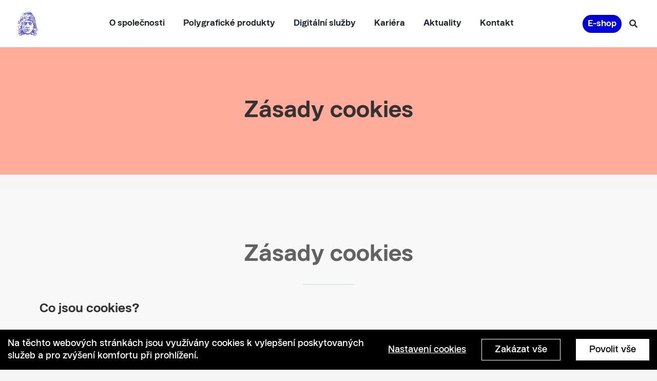

--- FILE ---
content_type: text/html; charset=utf-8
request_url: https://www.google.com/recaptcha/api2/anchor?ar=1&k=6LeHG0EaAAAAAGNTN6boh8s1CHx_s3e21VabqBz9&co=aHR0cHM6Ly9zdGMuY3o6NDQz&hl=en&v=PoyoqOPhxBO7pBk68S4YbpHZ&size=invisible&anchor-ms=20000&execute-ms=30000&cb=4xkfcdnatrlh
body_size: 48805
content:
<!DOCTYPE HTML><html dir="ltr" lang="en"><head><meta http-equiv="Content-Type" content="text/html; charset=UTF-8">
<meta http-equiv="X-UA-Compatible" content="IE=edge">
<title>reCAPTCHA</title>
<style type="text/css">
/* cyrillic-ext */
@font-face {
  font-family: 'Roboto';
  font-style: normal;
  font-weight: 400;
  font-stretch: 100%;
  src: url(//fonts.gstatic.com/s/roboto/v48/KFO7CnqEu92Fr1ME7kSn66aGLdTylUAMa3GUBHMdazTgWw.woff2) format('woff2');
  unicode-range: U+0460-052F, U+1C80-1C8A, U+20B4, U+2DE0-2DFF, U+A640-A69F, U+FE2E-FE2F;
}
/* cyrillic */
@font-face {
  font-family: 'Roboto';
  font-style: normal;
  font-weight: 400;
  font-stretch: 100%;
  src: url(//fonts.gstatic.com/s/roboto/v48/KFO7CnqEu92Fr1ME7kSn66aGLdTylUAMa3iUBHMdazTgWw.woff2) format('woff2');
  unicode-range: U+0301, U+0400-045F, U+0490-0491, U+04B0-04B1, U+2116;
}
/* greek-ext */
@font-face {
  font-family: 'Roboto';
  font-style: normal;
  font-weight: 400;
  font-stretch: 100%;
  src: url(//fonts.gstatic.com/s/roboto/v48/KFO7CnqEu92Fr1ME7kSn66aGLdTylUAMa3CUBHMdazTgWw.woff2) format('woff2');
  unicode-range: U+1F00-1FFF;
}
/* greek */
@font-face {
  font-family: 'Roboto';
  font-style: normal;
  font-weight: 400;
  font-stretch: 100%;
  src: url(//fonts.gstatic.com/s/roboto/v48/KFO7CnqEu92Fr1ME7kSn66aGLdTylUAMa3-UBHMdazTgWw.woff2) format('woff2');
  unicode-range: U+0370-0377, U+037A-037F, U+0384-038A, U+038C, U+038E-03A1, U+03A3-03FF;
}
/* math */
@font-face {
  font-family: 'Roboto';
  font-style: normal;
  font-weight: 400;
  font-stretch: 100%;
  src: url(//fonts.gstatic.com/s/roboto/v48/KFO7CnqEu92Fr1ME7kSn66aGLdTylUAMawCUBHMdazTgWw.woff2) format('woff2');
  unicode-range: U+0302-0303, U+0305, U+0307-0308, U+0310, U+0312, U+0315, U+031A, U+0326-0327, U+032C, U+032F-0330, U+0332-0333, U+0338, U+033A, U+0346, U+034D, U+0391-03A1, U+03A3-03A9, U+03B1-03C9, U+03D1, U+03D5-03D6, U+03F0-03F1, U+03F4-03F5, U+2016-2017, U+2034-2038, U+203C, U+2040, U+2043, U+2047, U+2050, U+2057, U+205F, U+2070-2071, U+2074-208E, U+2090-209C, U+20D0-20DC, U+20E1, U+20E5-20EF, U+2100-2112, U+2114-2115, U+2117-2121, U+2123-214F, U+2190, U+2192, U+2194-21AE, U+21B0-21E5, U+21F1-21F2, U+21F4-2211, U+2213-2214, U+2216-22FF, U+2308-230B, U+2310, U+2319, U+231C-2321, U+2336-237A, U+237C, U+2395, U+239B-23B7, U+23D0, U+23DC-23E1, U+2474-2475, U+25AF, U+25B3, U+25B7, U+25BD, U+25C1, U+25CA, U+25CC, U+25FB, U+266D-266F, U+27C0-27FF, U+2900-2AFF, U+2B0E-2B11, U+2B30-2B4C, U+2BFE, U+3030, U+FF5B, U+FF5D, U+1D400-1D7FF, U+1EE00-1EEFF;
}
/* symbols */
@font-face {
  font-family: 'Roboto';
  font-style: normal;
  font-weight: 400;
  font-stretch: 100%;
  src: url(//fonts.gstatic.com/s/roboto/v48/KFO7CnqEu92Fr1ME7kSn66aGLdTylUAMaxKUBHMdazTgWw.woff2) format('woff2');
  unicode-range: U+0001-000C, U+000E-001F, U+007F-009F, U+20DD-20E0, U+20E2-20E4, U+2150-218F, U+2190, U+2192, U+2194-2199, U+21AF, U+21E6-21F0, U+21F3, U+2218-2219, U+2299, U+22C4-22C6, U+2300-243F, U+2440-244A, U+2460-24FF, U+25A0-27BF, U+2800-28FF, U+2921-2922, U+2981, U+29BF, U+29EB, U+2B00-2BFF, U+4DC0-4DFF, U+FFF9-FFFB, U+10140-1018E, U+10190-1019C, U+101A0, U+101D0-101FD, U+102E0-102FB, U+10E60-10E7E, U+1D2C0-1D2D3, U+1D2E0-1D37F, U+1F000-1F0FF, U+1F100-1F1AD, U+1F1E6-1F1FF, U+1F30D-1F30F, U+1F315, U+1F31C, U+1F31E, U+1F320-1F32C, U+1F336, U+1F378, U+1F37D, U+1F382, U+1F393-1F39F, U+1F3A7-1F3A8, U+1F3AC-1F3AF, U+1F3C2, U+1F3C4-1F3C6, U+1F3CA-1F3CE, U+1F3D4-1F3E0, U+1F3ED, U+1F3F1-1F3F3, U+1F3F5-1F3F7, U+1F408, U+1F415, U+1F41F, U+1F426, U+1F43F, U+1F441-1F442, U+1F444, U+1F446-1F449, U+1F44C-1F44E, U+1F453, U+1F46A, U+1F47D, U+1F4A3, U+1F4B0, U+1F4B3, U+1F4B9, U+1F4BB, U+1F4BF, U+1F4C8-1F4CB, U+1F4D6, U+1F4DA, U+1F4DF, U+1F4E3-1F4E6, U+1F4EA-1F4ED, U+1F4F7, U+1F4F9-1F4FB, U+1F4FD-1F4FE, U+1F503, U+1F507-1F50B, U+1F50D, U+1F512-1F513, U+1F53E-1F54A, U+1F54F-1F5FA, U+1F610, U+1F650-1F67F, U+1F687, U+1F68D, U+1F691, U+1F694, U+1F698, U+1F6AD, U+1F6B2, U+1F6B9-1F6BA, U+1F6BC, U+1F6C6-1F6CF, U+1F6D3-1F6D7, U+1F6E0-1F6EA, U+1F6F0-1F6F3, U+1F6F7-1F6FC, U+1F700-1F7FF, U+1F800-1F80B, U+1F810-1F847, U+1F850-1F859, U+1F860-1F887, U+1F890-1F8AD, U+1F8B0-1F8BB, U+1F8C0-1F8C1, U+1F900-1F90B, U+1F93B, U+1F946, U+1F984, U+1F996, U+1F9E9, U+1FA00-1FA6F, U+1FA70-1FA7C, U+1FA80-1FA89, U+1FA8F-1FAC6, U+1FACE-1FADC, U+1FADF-1FAE9, U+1FAF0-1FAF8, U+1FB00-1FBFF;
}
/* vietnamese */
@font-face {
  font-family: 'Roboto';
  font-style: normal;
  font-weight: 400;
  font-stretch: 100%;
  src: url(//fonts.gstatic.com/s/roboto/v48/KFO7CnqEu92Fr1ME7kSn66aGLdTylUAMa3OUBHMdazTgWw.woff2) format('woff2');
  unicode-range: U+0102-0103, U+0110-0111, U+0128-0129, U+0168-0169, U+01A0-01A1, U+01AF-01B0, U+0300-0301, U+0303-0304, U+0308-0309, U+0323, U+0329, U+1EA0-1EF9, U+20AB;
}
/* latin-ext */
@font-face {
  font-family: 'Roboto';
  font-style: normal;
  font-weight: 400;
  font-stretch: 100%;
  src: url(//fonts.gstatic.com/s/roboto/v48/KFO7CnqEu92Fr1ME7kSn66aGLdTylUAMa3KUBHMdazTgWw.woff2) format('woff2');
  unicode-range: U+0100-02BA, U+02BD-02C5, U+02C7-02CC, U+02CE-02D7, U+02DD-02FF, U+0304, U+0308, U+0329, U+1D00-1DBF, U+1E00-1E9F, U+1EF2-1EFF, U+2020, U+20A0-20AB, U+20AD-20C0, U+2113, U+2C60-2C7F, U+A720-A7FF;
}
/* latin */
@font-face {
  font-family: 'Roboto';
  font-style: normal;
  font-weight: 400;
  font-stretch: 100%;
  src: url(//fonts.gstatic.com/s/roboto/v48/KFO7CnqEu92Fr1ME7kSn66aGLdTylUAMa3yUBHMdazQ.woff2) format('woff2');
  unicode-range: U+0000-00FF, U+0131, U+0152-0153, U+02BB-02BC, U+02C6, U+02DA, U+02DC, U+0304, U+0308, U+0329, U+2000-206F, U+20AC, U+2122, U+2191, U+2193, U+2212, U+2215, U+FEFF, U+FFFD;
}
/* cyrillic-ext */
@font-face {
  font-family: 'Roboto';
  font-style: normal;
  font-weight: 500;
  font-stretch: 100%;
  src: url(//fonts.gstatic.com/s/roboto/v48/KFO7CnqEu92Fr1ME7kSn66aGLdTylUAMa3GUBHMdazTgWw.woff2) format('woff2');
  unicode-range: U+0460-052F, U+1C80-1C8A, U+20B4, U+2DE0-2DFF, U+A640-A69F, U+FE2E-FE2F;
}
/* cyrillic */
@font-face {
  font-family: 'Roboto';
  font-style: normal;
  font-weight: 500;
  font-stretch: 100%;
  src: url(//fonts.gstatic.com/s/roboto/v48/KFO7CnqEu92Fr1ME7kSn66aGLdTylUAMa3iUBHMdazTgWw.woff2) format('woff2');
  unicode-range: U+0301, U+0400-045F, U+0490-0491, U+04B0-04B1, U+2116;
}
/* greek-ext */
@font-face {
  font-family: 'Roboto';
  font-style: normal;
  font-weight: 500;
  font-stretch: 100%;
  src: url(//fonts.gstatic.com/s/roboto/v48/KFO7CnqEu92Fr1ME7kSn66aGLdTylUAMa3CUBHMdazTgWw.woff2) format('woff2');
  unicode-range: U+1F00-1FFF;
}
/* greek */
@font-face {
  font-family: 'Roboto';
  font-style: normal;
  font-weight: 500;
  font-stretch: 100%;
  src: url(//fonts.gstatic.com/s/roboto/v48/KFO7CnqEu92Fr1ME7kSn66aGLdTylUAMa3-UBHMdazTgWw.woff2) format('woff2');
  unicode-range: U+0370-0377, U+037A-037F, U+0384-038A, U+038C, U+038E-03A1, U+03A3-03FF;
}
/* math */
@font-face {
  font-family: 'Roboto';
  font-style: normal;
  font-weight: 500;
  font-stretch: 100%;
  src: url(//fonts.gstatic.com/s/roboto/v48/KFO7CnqEu92Fr1ME7kSn66aGLdTylUAMawCUBHMdazTgWw.woff2) format('woff2');
  unicode-range: U+0302-0303, U+0305, U+0307-0308, U+0310, U+0312, U+0315, U+031A, U+0326-0327, U+032C, U+032F-0330, U+0332-0333, U+0338, U+033A, U+0346, U+034D, U+0391-03A1, U+03A3-03A9, U+03B1-03C9, U+03D1, U+03D5-03D6, U+03F0-03F1, U+03F4-03F5, U+2016-2017, U+2034-2038, U+203C, U+2040, U+2043, U+2047, U+2050, U+2057, U+205F, U+2070-2071, U+2074-208E, U+2090-209C, U+20D0-20DC, U+20E1, U+20E5-20EF, U+2100-2112, U+2114-2115, U+2117-2121, U+2123-214F, U+2190, U+2192, U+2194-21AE, U+21B0-21E5, U+21F1-21F2, U+21F4-2211, U+2213-2214, U+2216-22FF, U+2308-230B, U+2310, U+2319, U+231C-2321, U+2336-237A, U+237C, U+2395, U+239B-23B7, U+23D0, U+23DC-23E1, U+2474-2475, U+25AF, U+25B3, U+25B7, U+25BD, U+25C1, U+25CA, U+25CC, U+25FB, U+266D-266F, U+27C0-27FF, U+2900-2AFF, U+2B0E-2B11, U+2B30-2B4C, U+2BFE, U+3030, U+FF5B, U+FF5D, U+1D400-1D7FF, U+1EE00-1EEFF;
}
/* symbols */
@font-face {
  font-family: 'Roboto';
  font-style: normal;
  font-weight: 500;
  font-stretch: 100%;
  src: url(//fonts.gstatic.com/s/roboto/v48/KFO7CnqEu92Fr1ME7kSn66aGLdTylUAMaxKUBHMdazTgWw.woff2) format('woff2');
  unicode-range: U+0001-000C, U+000E-001F, U+007F-009F, U+20DD-20E0, U+20E2-20E4, U+2150-218F, U+2190, U+2192, U+2194-2199, U+21AF, U+21E6-21F0, U+21F3, U+2218-2219, U+2299, U+22C4-22C6, U+2300-243F, U+2440-244A, U+2460-24FF, U+25A0-27BF, U+2800-28FF, U+2921-2922, U+2981, U+29BF, U+29EB, U+2B00-2BFF, U+4DC0-4DFF, U+FFF9-FFFB, U+10140-1018E, U+10190-1019C, U+101A0, U+101D0-101FD, U+102E0-102FB, U+10E60-10E7E, U+1D2C0-1D2D3, U+1D2E0-1D37F, U+1F000-1F0FF, U+1F100-1F1AD, U+1F1E6-1F1FF, U+1F30D-1F30F, U+1F315, U+1F31C, U+1F31E, U+1F320-1F32C, U+1F336, U+1F378, U+1F37D, U+1F382, U+1F393-1F39F, U+1F3A7-1F3A8, U+1F3AC-1F3AF, U+1F3C2, U+1F3C4-1F3C6, U+1F3CA-1F3CE, U+1F3D4-1F3E0, U+1F3ED, U+1F3F1-1F3F3, U+1F3F5-1F3F7, U+1F408, U+1F415, U+1F41F, U+1F426, U+1F43F, U+1F441-1F442, U+1F444, U+1F446-1F449, U+1F44C-1F44E, U+1F453, U+1F46A, U+1F47D, U+1F4A3, U+1F4B0, U+1F4B3, U+1F4B9, U+1F4BB, U+1F4BF, U+1F4C8-1F4CB, U+1F4D6, U+1F4DA, U+1F4DF, U+1F4E3-1F4E6, U+1F4EA-1F4ED, U+1F4F7, U+1F4F9-1F4FB, U+1F4FD-1F4FE, U+1F503, U+1F507-1F50B, U+1F50D, U+1F512-1F513, U+1F53E-1F54A, U+1F54F-1F5FA, U+1F610, U+1F650-1F67F, U+1F687, U+1F68D, U+1F691, U+1F694, U+1F698, U+1F6AD, U+1F6B2, U+1F6B9-1F6BA, U+1F6BC, U+1F6C6-1F6CF, U+1F6D3-1F6D7, U+1F6E0-1F6EA, U+1F6F0-1F6F3, U+1F6F7-1F6FC, U+1F700-1F7FF, U+1F800-1F80B, U+1F810-1F847, U+1F850-1F859, U+1F860-1F887, U+1F890-1F8AD, U+1F8B0-1F8BB, U+1F8C0-1F8C1, U+1F900-1F90B, U+1F93B, U+1F946, U+1F984, U+1F996, U+1F9E9, U+1FA00-1FA6F, U+1FA70-1FA7C, U+1FA80-1FA89, U+1FA8F-1FAC6, U+1FACE-1FADC, U+1FADF-1FAE9, U+1FAF0-1FAF8, U+1FB00-1FBFF;
}
/* vietnamese */
@font-face {
  font-family: 'Roboto';
  font-style: normal;
  font-weight: 500;
  font-stretch: 100%;
  src: url(//fonts.gstatic.com/s/roboto/v48/KFO7CnqEu92Fr1ME7kSn66aGLdTylUAMa3OUBHMdazTgWw.woff2) format('woff2');
  unicode-range: U+0102-0103, U+0110-0111, U+0128-0129, U+0168-0169, U+01A0-01A1, U+01AF-01B0, U+0300-0301, U+0303-0304, U+0308-0309, U+0323, U+0329, U+1EA0-1EF9, U+20AB;
}
/* latin-ext */
@font-face {
  font-family: 'Roboto';
  font-style: normal;
  font-weight: 500;
  font-stretch: 100%;
  src: url(//fonts.gstatic.com/s/roboto/v48/KFO7CnqEu92Fr1ME7kSn66aGLdTylUAMa3KUBHMdazTgWw.woff2) format('woff2');
  unicode-range: U+0100-02BA, U+02BD-02C5, U+02C7-02CC, U+02CE-02D7, U+02DD-02FF, U+0304, U+0308, U+0329, U+1D00-1DBF, U+1E00-1E9F, U+1EF2-1EFF, U+2020, U+20A0-20AB, U+20AD-20C0, U+2113, U+2C60-2C7F, U+A720-A7FF;
}
/* latin */
@font-face {
  font-family: 'Roboto';
  font-style: normal;
  font-weight: 500;
  font-stretch: 100%;
  src: url(//fonts.gstatic.com/s/roboto/v48/KFO7CnqEu92Fr1ME7kSn66aGLdTylUAMa3yUBHMdazQ.woff2) format('woff2');
  unicode-range: U+0000-00FF, U+0131, U+0152-0153, U+02BB-02BC, U+02C6, U+02DA, U+02DC, U+0304, U+0308, U+0329, U+2000-206F, U+20AC, U+2122, U+2191, U+2193, U+2212, U+2215, U+FEFF, U+FFFD;
}
/* cyrillic-ext */
@font-face {
  font-family: 'Roboto';
  font-style: normal;
  font-weight: 900;
  font-stretch: 100%;
  src: url(//fonts.gstatic.com/s/roboto/v48/KFO7CnqEu92Fr1ME7kSn66aGLdTylUAMa3GUBHMdazTgWw.woff2) format('woff2');
  unicode-range: U+0460-052F, U+1C80-1C8A, U+20B4, U+2DE0-2DFF, U+A640-A69F, U+FE2E-FE2F;
}
/* cyrillic */
@font-face {
  font-family: 'Roboto';
  font-style: normal;
  font-weight: 900;
  font-stretch: 100%;
  src: url(//fonts.gstatic.com/s/roboto/v48/KFO7CnqEu92Fr1ME7kSn66aGLdTylUAMa3iUBHMdazTgWw.woff2) format('woff2');
  unicode-range: U+0301, U+0400-045F, U+0490-0491, U+04B0-04B1, U+2116;
}
/* greek-ext */
@font-face {
  font-family: 'Roboto';
  font-style: normal;
  font-weight: 900;
  font-stretch: 100%;
  src: url(//fonts.gstatic.com/s/roboto/v48/KFO7CnqEu92Fr1ME7kSn66aGLdTylUAMa3CUBHMdazTgWw.woff2) format('woff2');
  unicode-range: U+1F00-1FFF;
}
/* greek */
@font-face {
  font-family: 'Roboto';
  font-style: normal;
  font-weight: 900;
  font-stretch: 100%;
  src: url(//fonts.gstatic.com/s/roboto/v48/KFO7CnqEu92Fr1ME7kSn66aGLdTylUAMa3-UBHMdazTgWw.woff2) format('woff2');
  unicode-range: U+0370-0377, U+037A-037F, U+0384-038A, U+038C, U+038E-03A1, U+03A3-03FF;
}
/* math */
@font-face {
  font-family: 'Roboto';
  font-style: normal;
  font-weight: 900;
  font-stretch: 100%;
  src: url(//fonts.gstatic.com/s/roboto/v48/KFO7CnqEu92Fr1ME7kSn66aGLdTylUAMawCUBHMdazTgWw.woff2) format('woff2');
  unicode-range: U+0302-0303, U+0305, U+0307-0308, U+0310, U+0312, U+0315, U+031A, U+0326-0327, U+032C, U+032F-0330, U+0332-0333, U+0338, U+033A, U+0346, U+034D, U+0391-03A1, U+03A3-03A9, U+03B1-03C9, U+03D1, U+03D5-03D6, U+03F0-03F1, U+03F4-03F5, U+2016-2017, U+2034-2038, U+203C, U+2040, U+2043, U+2047, U+2050, U+2057, U+205F, U+2070-2071, U+2074-208E, U+2090-209C, U+20D0-20DC, U+20E1, U+20E5-20EF, U+2100-2112, U+2114-2115, U+2117-2121, U+2123-214F, U+2190, U+2192, U+2194-21AE, U+21B0-21E5, U+21F1-21F2, U+21F4-2211, U+2213-2214, U+2216-22FF, U+2308-230B, U+2310, U+2319, U+231C-2321, U+2336-237A, U+237C, U+2395, U+239B-23B7, U+23D0, U+23DC-23E1, U+2474-2475, U+25AF, U+25B3, U+25B7, U+25BD, U+25C1, U+25CA, U+25CC, U+25FB, U+266D-266F, U+27C0-27FF, U+2900-2AFF, U+2B0E-2B11, U+2B30-2B4C, U+2BFE, U+3030, U+FF5B, U+FF5D, U+1D400-1D7FF, U+1EE00-1EEFF;
}
/* symbols */
@font-face {
  font-family: 'Roboto';
  font-style: normal;
  font-weight: 900;
  font-stretch: 100%;
  src: url(//fonts.gstatic.com/s/roboto/v48/KFO7CnqEu92Fr1ME7kSn66aGLdTylUAMaxKUBHMdazTgWw.woff2) format('woff2');
  unicode-range: U+0001-000C, U+000E-001F, U+007F-009F, U+20DD-20E0, U+20E2-20E4, U+2150-218F, U+2190, U+2192, U+2194-2199, U+21AF, U+21E6-21F0, U+21F3, U+2218-2219, U+2299, U+22C4-22C6, U+2300-243F, U+2440-244A, U+2460-24FF, U+25A0-27BF, U+2800-28FF, U+2921-2922, U+2981, U+29BF, U+29EB, U+2B00-2BFF, U+4DC0-4DFF, U+FFF9-FFFB, U+10140-1018E, U+10190-1019C, U+101A0, U+101D0-101FD, U+102E0-102FB, U+10E60-10E7E, U+1D2C0-1D2D3, U+1D2E0-1D37F, U+1F000-1F0FF, U+1F100-1F1AD, U+1F1E6-1F1FF, U+1F30D-1F30F, U+1F315, U+1F31C, U+1F31E, U+1F320-1F32C, U+1F336, U+1F378, U+1F37D, U+1F382, U+1F393-1F39F, U+1F3A7-1F3A8, U+1F3AC-1F3AF, U+1F3C2, U+1F3C4-1F3C6, U+1F3CA-1F3CE, U+1F3D4-1F3E0, U+1F3ED, U+1F3F1-1F3F3, U+1F3F5-1F3F7, U+1F408, U+1F415, U+1F41F, U+1F426, U+1F43F, U+1F441-1F442, U+1F444, U+1F446-1F449, U+1F44C-1F44E, U+1F453, U+1F46A, U+1F47D, U+1F4A3, U+1F4B0, U+1F4B3, U+1F4B9, U+1F4BB, U+1F4BF, U+1F4C8-1F4CB, U+1F4D6, U+1F4DA, U+1F4DF, U+1F4E3-1F4E6, U+1F4EA-1F4ED, U+1F4F7, U+1F4F9-1F4FB, U+1F4FD-1F4FE, U+1F503, U+1F507-1F50B, U+1F50D, U+1F512-1F513, U+1F53E-1F54A, U+1F54F-1F5FA, U+1F610, U+1F650-1F67F, U+1F687, U+1F68D, U+1F691, U+1F694, U+1F698, U+1F6AD, U+1F6B2, U+1F6B9-1F6BA, U+1F6BC, U+1F6C6-1F6CF, U+1F6D3-1F6D7, U+1F6E0-1F6EA, U+1F6F0-1F6F3, U+1F6F7-1F6FC, U+1F700-1F7FF, U+1F800-1F80B, U+1F810-1F847, U+1F850-1F859, U+1F860-1F887, U+1F890-1F8AD, U+1F8B0-1F8BB, U+1F8C0-1F8C1, U+1F900-1F90B, U+1F93B, U+1F946, U+1F984, U+1F996, U+1F9E9, U+1FA00-1FA6F, U+1FA70-1FA7C, U+1FA80-1FA89, U+1FA8F-1FAC6, U+1FACE-1FADC, U+1FADF-1FAE9, U+1FAF0-1FAF8, U+1FB00-1FBFF;
}
/* vietnamese */
@font-face {
  font-family: 'Roboto';
  font-style: normal;
  font-weight: 900;
  font-stretch: 100%;
  src: url(//fonts.gstatic.com/s/roboto/v48/KFO7CnqEu92Fr1ME7kSn66aGLdTylUAMa3OUBHMdazTgWw.woff2) format('woff2');
  unicode-range: U+0102-0103, U+0110-0111, U+0128-0129, U+0168-0169, U+01A0-01A1, U+01AF-01B0, U+0300-0301, U+0303-0304, U+0308-0309, U+0323, U+0329, U+1EA0-1EF9, U+20AB;
}
/* latin-ext */
@font-face {
  font-family: 'Roboto';
  font-style: normal;
  font-weight: 900;
  font-stretch: 100%;
  src: url(//fonts.gstatic.com/s/roboto/v48/KFO7CnqEu92Fr1ME7kSn66aGLdTylUAMa3KUBHMdazTgWw.woff2) format('woff2');
  unicode-range: U+0100-02BA, U+02BD-02C5, U+02C7-02CC, U+02CE-02D7, U+02DD-02FF, U+0304, U+0308, U+0329, U+1D00-1DBF, U+1E00-1E9F, U+1EF2-1EFF, U+2020, U+20A0-20AB, U+20AD-20C0, U+2113, U+2C60-2C7F, U+A720-A7FF;
}
/* latin */
@font-face {
  font-family: 'Roboto';
  font-style: normal;
  font-weight: 900;
  font-stretch: 100%;
  src: url(//fonts.gstatic.com/s/roboto/v48/KFO7CnqEu92Fr1ME7kSn66aGLdTylUAMa3yUBHMdazQ.woff2) format('woff2');
  unicode-range: U+0000-00FF, U+0131, U+0152-0153, U+02BB-02BC, U+02C6, U+02DA, U+02DC, U+0304, U+0308, U+0329, U+2000-206F, U+20AC, U+2122, U+2191, U+2193, U+2212, U+2215, U+FEFF, U+FFFD;
}

</style>
<link rel="stylesheet" type="text/css" href="https://www.gstatic.com/recaptcha/releases/PoyoqOPhxBO7pBk68S4YbpHZ/styles__ltr.css">
<script nonce="nPFY7rKz5akqlJqqaDwwwA" type="text/javascript">window['__recaptcha_api'] = 'https://www.google.com/recaptcha/api2/';</script>
<script type="text/javascript" src="https://www.gstatic.com/recaptcha/releases/PoyoqOPhxBO7pBk68S4YbpHZ/recaptcha__en.js" nonce="nPFY7rKz5akqlJqqaDwwwA">
      
    </script></head>
<body><div id="rc-anchor-alert" class="rc-anchor-alert"></div>
<input type="hidden" id="recaptcha-token" value="[base64]">
<script type="text/javascript" nonce="nPFY7rKz5akqlJqqaDwwwA">
      recaptcha.anchor.Main.init("[\x22ainput\x22,[\x22bgdata\x22,\x22\x22,\[base64]/[base64]/[base64]/bmV3IHJbeF0oY1swXSk6RT09Mj9uZXcgclt4XShjWzBdLGNbMV0pOkU9PTM/bmV3IHJbeF0oY1swXSxjWzFdLGNbMl0pOkU9PTQ/[base64]/[base64]/[base64]/[base64]/[base64]/[base64]/[base64]/[base64]\x22,\[base64]\\u003d\x22,\x22w71OwpvDnsOdwrgpGmvDuh4awrsOL8O2Zk1vXcKPwo9KTcOTwq/DosOAD3TCosKvw7LCggbDhcKpw4fDh8K4woskwqpybWxUw6LCqAtbfMKxw6PCicK/YsOMw4rDgMKnwqNWQFhPDsKrGMKIwp0TFsOYIMOHLcOmw5HDumHCrGzDqcKZwp7ChsKOwoB8fMO4wrfDg0cMPA3CmygBw7spwoUuwrzCkl7ClcOzw53Dsl9vwrrCqcOGMz/Cm8Ouw6hEwrrCmx9ow5tZwpIfw7pew6vDnsO4dcO4wrw6wqVZBcK6IsOISCXCt2jDnsO+TcKMbsK/wrZ5w61hKcOPw6cpwrZCw4w7OMKOw6/CtsOzc0sNw4UQwrzDjsOTPcOLw7HCqcKkwodIwoLDoMKmw6LDpcOICAYWwoFvw6gnBg5Mw4VSOsOdMMOhwppywrVuwq3CvsKywos8JMKpwoXCrsKbMkTDrcK9fjFQw5ByIF/CncOTIcOhwqLDhsKOw7rDphsow5vCs8KGwqgLw6jChwLCm8OIwqvCusKDwqczCyXCsEhiasOubcKgaMKCHcOkXsO7w6NQEAXDiMKWbMOWVDt3A8Kvw7YLw63CksKKwqcww6nDo8O7w7/DpWdsQwdKVDx1Oy7Dl8Oqw6DCrcO8TgZEAD3CnsKGKk1Dw75ZfUhYw7QdaS9YH8K9w7/CoisJaMOmV8OLY8K2w69Lw7PDrS5Qw5vDpsOcYcKWFcKIM8O/[base64]/[base64]/[base64]/CvcOGJMOtw5VrwpYOaMOvwp7Dt8KmaSfCpzd1w4jDiSnDkn0uwrRUw5vCv08uZwQmw5HDlUVRwpLDqcKOw4ICwrIbw5DCk8KTRDQxNwjDm39ZAMKADcOUVnnCrcOXQ1JVw7PDvcOtw5zCtEHDt8K/UlA2wod5wozColbDmcOUw7HCpsKRwpzDpsKZwp9iccKkRnRxwoMdaWVZw6YMwobCkMOsw5VBIsKaUsKAJ8K2HXXCu3/[base64]/DgVbDiMK0N8ORw5TCuwEFwprCiG/[base64]/CuXPDg8KOZ8KXw7R/cBo8wpY+d3c9ccOSW0krwrrDlgJIwppWY8KsGiwoIsOtw7XDoMORwrrDuMO/UMO0woEAbsK7w5/DlMO8wrzDp2s3CCLCv08Jwo/[base64]/Dh0NKecOhw7QpacKRwooJT1TDoMOsMEBaAsKew47Dii/CriU7E2hpw6jDpsOLbcOiwpNxwpF6wrMLw7VIccK5w7PDk8OOcTrDoMOpwq/CosOLCl7CiMKzwqnCkXTDrEjCvsKhaUMNfsK7w7NFw5rDslXDv8O6LcKjDBbCvHTCncKxYsOdNBUEw6YfL8OYwpAGVsOkBz8Ew5vCk8OXw6Vswqs4N2/DjEhmworDqMKVw6rDksOewrN1MhbCmMKpDXgqwpPDrsKSWhMaCcKbwonDhD7ClcKbAGsawoTCmcKnJsOycH7CgcKZw4fDusKjw6fDg0Jgw7VSUAsXw6tvTUcYNlHDqMOTBU3Cr2HChWTDk8OZWxTCkMKsMWvCvzXCkCJoMsKJw7LCs2rDiHgHM3jDq0/Dq8KKwpo5JBFVScKUUcKZwofClcOHPAfDgxvDgcOkKMOfwo/DosODf3XCiyDDgAJRwpTCq8O1RsOjfS19dm7Cp8KrG8OfKsKfAnfCocKnK8KKQ3XDmTnDp8OrQcK/wpN5wqfChcORw6bDgjcMM1HDj2spwp/Cn8KMRMKJwoLDjTzCm8KMw6nDhsOjFhnChMOIDhofw7kOW2fCrcKQwr7Dm8O7LgBdw756worDmht1wp5sfBzDljtjw7jCh1fCgy7DncKQbAfDksO0wqDDqMK/w6J2byAvw4kvCMO8S8OwAVzClMKHwqzDrMOKDsOKwoMLKMOowqDDvMKYw5ptCcKKeMOdcUfCocOFwp0zwpZRwqfDj1/CmMOgw57CpgTDlcKqwo/DnMK9H8OjaXZ6w7/DhzYddMKCwr/[base64]/DiMOXaMKnw4NmbiPCmsOfVsKkZcOndsOuwrrCuCrCjsK7w6LCok9iAE0ewqMUQhHCgMKFJHYvOUZew4x7w6jCisK4Bm7Cg8OSME/DqsOUw6PCo17CpsKUYsKZfMKUwpZVwrIHw7rDmAbDrVnChcKLw6NleGNZZ8KIwqbDvGzCjsKJRiLConAswr/Do8KawrJAw6HCmMOCwqLDiQvDs0ojFUfCtxo/[base64]/DmDvDscKBw43DmBJZwoxLIcOfw6rCs2/CgcOzRMOCw6zDiQUHcFDDr8O8wq3CmWkINFzDkcK1YcKyw51qwofDgsKDXFLDjULDnAHCg8KUwoPDoEBLVsOXPsOAXcKEwpJ6wp/CgA3DicOZwoh5HcOwS8K7QcKrfsKXw6Jnw4F6wol1X8OpwprDhcKYw45twqrDosOZw7xQwolCwrYpw5PCmnljw6gnw47DtsK8wrDCvAvCi0vClw/DkwbDtcOLwoXCiMKUwpVHK3A7DW9YTHbCnlvDiMOcw5bDn8KfasKGw6ppFz/CqXswRQvDmUwMasO/LMKzBw3CjXbDmw/Cg27DnQLDvcOzBWBvwq/DpcOdIkXCjcKOe8KMwq5/[base64]/DuGLChMKGKsO0PsO8w7/DqsKHLsK3w6Bhw4DDrgLCkcKjVy8hIDkfwpg6GwIRw5EVwrNiJsKBFMKcwqRlFWTCsDzDi3vCqcODw4p0ejBGwo3DoMKmN8O7ecKhwoPCgcKDc1VNMw3CvHTDlcOlQMObW8KOB1XDqMKHUMOtcMKlOMOgwqfDrz/[base64]/JQbCqFPDrcKiHHzCq0clwqPCqcKmw67DoiHDrW8Qwp7CrsOywqI+w6TCpMOWV8O/I8Kgw6/CusOBNRI/DULChsKPFMOvwoQvEMKIP2XDlMOUKsKOLR7DqW3CvsOfwqPCq2rDlcOzFsKnw4DDvgwtDWzCrHEEw4zDq8K9XsKdacKxMMOtw4LDvX/DlMKDwqXCnMOuDzY9wpXCmsO1wqvCiT8DR8O2w6nCkzx3wpnDjMKkw43DpsOJwqjDnMOPMMO9wonCqkXCum/DgDBdw4hPwqrCo1w1wqfDrsOQw57CrRRlJRlCE8ONVcKyYcOcacKzCAxNwqgzw6Mhw4I+cArDlToeEcK3FsKcw5UKwonDuMOwZ1fDp24iw4A7wpfCulYWwq1rwq49FGLDjVZTDWp2wovDt8OvCMKrGnfDqMOXwrM6w5/DlsO4csKFwr5hwqU1B2JPwoNVKA/Cum7CgXjDgFzCumbDlhVhwqfCrj/DrsKCw7DCrADDsMOcbB8uwqRtw7Z7wonDiMOLRydEwp81wqB9ccKXB8OOXMOvfXFrSMKxCjTDlsOnTsKqcDxywp/DnsKsw5bDvcKlF0gMw54UABjDr2TDvMOVD8KXw7TDpi7DucOjwrZgw7M9wrNOwqZuw5PCj1p9w4FMNht0woHDr8KZw7zCpsKBw4DDs8Kcw5IzV2guYcKqw64LQFBoEBBfORjDsMKIwpcTJMK/w4QVT8KmRg7CuQLDscKnwpHDvF4Lw4vDrBJQNMOJw43DlXEbAMOnWC7DqcKfw5XDiMK9ccO9fMOdwr/[base64]/DqMObwrB9YMKKw4tFw43DpcOQw79gWMO0QQ7DhcOLwosYdMKfw6/CtMKAcsKewrxWw517w41CwqTDq8Kqw6IBw6rChHjDnlwWw4vDqkXCv0hhWHDDpVTDo8Ovw7vChl/CqcKrw77ChV7Dr8OmZMOEw4rCkcOsfyZuwpPDocO6X0fCnGJ1w7nDolYIwrFSEnbDtyg5w5w4LSzDsjnDuV3Chn9yGHRPPcONw6oBJ8KHQnHCusOTwpjCssO+SMOhOsK3wpPCmXnDocOebDdew4/Dgn3DqMKJLcKNHMOUw7/Ct8KiGcOFw7fCuMOCb8ONw5TCvsKTwonCjcOuYzBSw7rDjgrDncKUw4ped8KOw6ZYcsOWJsOTWgLCrcOrEsOQXsOuwpw+HMKPw53DvTB2wrQ1DzYzLMO4VnLCjAARFcOpGcOnwqzDgSfCnkzDmV4Hw5HCml8owqvCnjtvfDvDm8ORwqMGw7RlfRvCjnVLwr/CrGMjMEbDmcOhw5bDumxEd8KawoY7w4/CmMOCwqrDpcOTPMKgwrMZIsKrYsKHdMOmZ3oyworCkMKmK8KPQBlbB8OBGjfDqcO6w5AkUyrDjlnClw/[base64]/[base64]/w6rDlRtmw4MnXsOzw5sgw5/DhlvCvDImasO+w4Nuw6ZBRcK/[base64]/CllvCpsO/w7JZwrnCssKNJSnCv2d0fsOHI8KaWDvDrXoIPcOsNBPCs0zDoW4swqpfVU/[base64]/QcOrw7h1fcKaZMOCAGNfDEjCqsKhU8OfVH/ChsO0PgbCmzvChxZawrPCgTw3EcO+wovDpyMKJmhvw6zDi8KkOAA2a8KJCcKSw63DvCjCpcOfaMOuwo1nwpTDtcKEw53Con/Cg0/CoMOEwoDDsxXCo2bCqMK5w6ctw6h8wrZfVB10w4LDnsKyw4srwrDDj8KVecOqwo0SC8Obw6cCJHDCvU0tw5xsw6oIwogWwpbCnMO3BF/CjU3DqFfCgSPDmMKJwqLCjsOVFMOKccKdfW58wptqw5TCkT7DhcOXAcKnw6FMw6fCm15FbWfDkh/Csnh3wrbDpGgJXijCo8KGTxJRw6FyScKBAnLCjiIlOcOrwoxhw7LDjcK1UD3Dr8OvwqpPBMOlUnDCokEFw5powod6NXpfw6vDgcO9w5EbI2t5CTjCisK/dcKqQcOzwrZWNT5cwrUew7PCo3Msw63Cs8KFK8OSL8KPMMKFSmjCmnAzB3LDuMKZwqxrBMORw4/Dq8K+ZU7ClyjDj8OyAcK4wqwywpHCsMO+wofDtcK5QMO0wrbCkW4HUMO/wp3Cv8OrKXfDtGo4O8OqHXd2w6DDhMOKQX7DvmsqFcOVw751PU8wJhrDisOnw7YEEMOLF1HCixbDpcKrw4t8wpwNwqXCvGTDhV5qwpzDr8K8w7lrU8OdDsOtOXLDtcKrZWtKwqJqKQkfck/DmMK9w7QMN3AFHMOzwpvCgWnDk8Knw6Nywop2wozCksORXWUYA8ONFxXCoyrDqsO6w65UFlHCrcKRa1/DpcKjw4Yvw7Z/wqtBAyPDuMKWJMK2eMK8f1BKwrrDtXN6LhDCl29hKMKrUxVxwofCr8K/BUzDvMKePsObw6LChsOGH8ORwoISwqvDmcKWA8OCwonCksK/[base64]/DncKLwqjDvW/CrsKjw7nDoTnDhMKtw7zCmShnw5d0w7Mkw5BQcmUTNsKjw4UWwpDDtsOIworDs8KGSQ7CrsOxO0wqZMOqR8KFZsOnw58FIcOVwow5P0LDnMOUwq/[base64]/[base64]/[base64]/w6B5WMOkwphEHG9FHSnDuHHDn2gwSsONw5Qnb8Oww5pzfX3CjTATwpXDgsOVLsKlC8OKCcO9wpvDmsKow7ltwoBVbMOyc1fDtEx2w5/CuTvDrisqw6UfWMOdw4hiw4PDn8K/wrwZYysPwqPChMO/blTCq8KhQcODw5QYw58YL8KUAcK/AMKxw6w0XsKwETjCjldcT1g+wofDlj8Qw7nDmsO6ZcOWQMOZwq/DrsOwKnPDjsODNHg3w7zCg8OmLMKYPHHDlMOMRC3Co8OAwpFgw44ywprDgsKDbVVcAsOdUkPCkVJ5AMK/EDHCo8KVwpJtayjConzChGTCqT7DszQyw7J3w5LCiXLCnlFyeMOEIDkFw6DDt8KSNFbDhQHCn8KMwqMawq03wqxaSCPCsgHCpMKSw4RFwp8aS3Qbw4QcJ8OLEsOqbcOGwqN0wp7DpSQmw5rDs8KJSBLCl8KDw6Aswo7Cr8K1FcOmdXXChQvDsxHCvU3Ctz/Do1pPwqxUwqHDl8O6w6sCwqQhI8OkFjtAw4PCl8O0w7PDkF1Fw6Y5w7nCtMOJw6ZJaFfClMK2TcO4w7EHw6rClcKLP8KdFFVIw40SDlEQwoDDkXTDvzzCrsKxw6h0BkjDq8KKC8Onwrs0F2/[base64]/DusKiw7UANsOLEnvDuMOUwqTCtMKtwqBEZApWCBMhwqPCv3kzw6gdOVrCuBrCmcKTbcKHw7zDjyh9fVnCrHXDp2/Dj8OrS8KCw7LCtgLCqwnDg8OOKHw/c8OFCsKSRl8RKDBQwqbCoEZSw7LClsKLwq8ww4LCvcKHw5pMDRE2KcOJw5fDpzs6EMOzdG8SLiUIw4hRCcKlwpfDmTNqAkNQL8OhwoIvwp0AwqPChcOXw5giEsOAKsO+RCjDi8OowoNiI8KdCxpPSMO2BAvDqw8/w6lZOcOcOcOSwoNPaBUvVMOQKBbDljlUQC7CmXfCmBRJUsOIw5XCscKZdhl3wqc7wrtSw41LHTITwqltwqzCkBrCncKnH1RrCMO2F2UYw5EJICJlKXssZy1YDMKpVsKVWcOILxfCsBXDr2pNwrEOUW4XwrHDrMKuw5DDkcKpJnXDtQEdw6t5w4dWYsKESn/Di1E1asOXBsKTwqvDgcKISEQRPcOAaEx/[base64]/Ch8Okf8O/w51sYMOyFsKlawBVwrnDnsKQKsKPM8KwdMOKX8OhPsK0HHQCBMKPwrstw7fCm8K+w45HI1nCgsKOw4vCth8JDR42wrjDgG8Pw6LCr1/DgcKswr0XZw/Cu8KkBVjDucOVdUzCixXCtV1tf8KJwpLDtsK1wqd4A8KDCsKUwr06w5rCgEhHScOzS8OpUB1sw4vDsVsXwpItJMODRMOKPGfDjGAXTsOEwpPCuhvCtcOrfMKJb3kfXnpvw74GIhzDgzgtwofDmD/ChX15SA/Dgi3CmcO0w6hiw7PDksKUE8KUbQ5MeMOHwo46aBvDu8KqZMK8wp/DnhFQPsOLw7J2TcOsw75IeHttwrF6w73DsxRkUsOuw6fDt8O6K8Oyw6pjwoZxwpB/w7Agcy0Sw5bCrcOwWzDCkBgbCMOSFcOtA8KDw7QPOgPDjcOSw7LClMKLw47CgBXCrR3DvAfDg0/[base64]/w6rDsXZeeD7DkSLDgGROw7rCmBUtTMOUOzbChGDCpCB2bjfDoMKWw5ZyWcKOCsO0wqFCwqY6wqs8MUZswqnDosK+wq7DkUIewpjCs2kyORFSOsONwofCgmXCsikYwq/DsjwvSgd4H8OoSi3CqMKQwoHDhMKGZFHDtghvDMOIw5soXHjCk8KLwpsTBE80b8O5w4TCgy7DhcOUw6QCcyTDhRh4w4MLwqJ6DMK0LE7DhwHDrsOrw65kw6J9CDrDj8KCX1jDscOaw7LCs8KKRyM+UcKkwoDClWgCeBUPwrE+XE/DglDDnz93aMK5w5gDw7HDu1HCtFfCqTPDiErCizDDgcKWf8KpSGQzw7UDIhZpwp1wwr0HLcKJbVIMPQAeAzsQwpPDiWnDnwzDjsO3w5cawogQw5rDv8KBw4dSSsOjwoDDvcOBGyTCnWPCv8KNwrsUwoAOw5gtKlLCq3J/wqMWfTfClMOzAMOaVmLDsEIwIsOywrMNbSUsO8OGw6DCtQ4dwrHCgMKpw7vDgcOTHSNETcOPwqzCtsO9bnzDkMO8w5LDhzHDusO6w6LCiMKtwq8WA2/[base64]/DscKEfVwkw6TCnR/ClCMqwqLDuMOWw6YTwrLDp8KjQ8OJIcODEcKFwrYvYXnCh2pGYyPCm8O8aEMHBMKcwqUbwqITdMOWw7phw7JUwrNtWsO7OMKhw45kdi5Gw75xwpnCu8OfS8O5Zz/CvMOXw4RHw6/CjsKYZ8O/wpDDo8OAwr59wq3ChcOEMnPDhlQtwpXDqcOPV1ZDQsKdJmDDscKEw7tFw6XDjsO4wpMWwr3Dn0BSw6x3wrU+wrMMbz/CjkXCkGPCiXDDhMOzQnfCnGxkYcKCVh3CgMOnw4sUIi5geURvPMOJwqPCtMO8NSvDlDAIJ1ISY2fCjiNbRTc+WVUBUMKNFUDDucO0KMKowrXDjMKpTWs/FwjCpcOuQMKOw5HDgELDukzDm8OQw5DCnSF2O8KZwqXClTbCmm3Cv8K0wpvDhsKbYElxDnPDskQOQTFDD8O6wrHCrXBqakl2dAvCpsK6YsOCTsO4YcKMD8OswodAGy3DrcOcHx7DkcKqw4UqF8OBw4oywp/Ckm4AwpzCt0oSOMO/LcOKdMOPbGHCn0fDvDsCwqfDvznCtF81I2HDjcKuK8OkdCzDhEVVLMOfwrNSNQvCnSZXwoRuw5PDnsOxwr13UzzClC/[base64]/T3/DjcKTw67DsjfCvsK1UMOqZMOSLX9KPjomwosUw7FJw6jDtzjCkwFsJMOrbirDj34RR8OCw77CnktGwobDlBJrVhXChHfDuWlWw6xFS8OAUXYvw4EmCEpPwrjCsU/[base64]/CcKZLQLCqXVeBMOTwrkfLcOwwq4XHcK0w5JhwpBIC8ONwq7Dp8KzZjg1w7zDvsKhGmrDvFvCu8OIBDrDmytPIm4uw6DCkkfDmBfDuTMWUlHDvADCkUxQOjUtw7bDscOsYF/Dj09UFQk2dcO+wp7Dqml6w7sHwqQuw5MLwpvCqsKFEgfDksK5wr8ywpjDiW8bw6UVOEoJCWLDv2TCmnwbw6ZtdsKlBgcEw4bCrsOLwqfDuzgdJsOVw65BYns0wrrCkMK3wrLDosOuw6HCjsOzw7XCv8KHFENwwq7Cmxd7JgbCpsO/XcO7w7vCisOUw51kw7LCpsKKwo3CicK8AETCv3R3w4HCnyDCt0TDm8Oyw6QfRcKWd8KCK1HCklMRw4/CjMObwrBhw73DmcK7wrbDi2UaAcOPwrrCscKWw516WMOnRHTCtcOnIQzDvsKQfMKCQHFGdkVZw7geUUtgbMOeOcKBwqLCrcKLwoYmQcKJbMKlEiQPdMKCw4/CqUjDkVzCtlbCnnpgNMKhVMOzwodzw70lwrlrBSvCt8KYeS/DocKCesKGw61pw6V+OcKuw4HCqMOtwo3DjVDDgMKEw5bCk8KHcmDDq3k2dMOvw43Di8Ktwr5UBx8gABfCsWNOwp7CkF4Pw6vCrMOjw5rCtMOFwovDsRLDrcOew5jDhmvDsXDDk8KMKCJywqcnaU/CusKkw6LDqlfDmHXDgsO7Mihywrwaw74ZWj4hWlgGXxlzBcKpGcOXLMKHwqXCtwjCg8OcwqICVjtbHXHCr3U8w5PCpcOAw6rCmFQgwq/DkHclw5LCpDMpwqAeR8KswpNfBsKtw50ySQQtw6XDtTcoC0Q/dMKOw6RGEFQtP8K/[base64]/[base64]/CpsOwwr/Cn8KIXE1bwr3CkcKQXQjDlcOHw6Elw6fCosK4w61UVmPChsKIIyPCjcKiwpVeXThQw7dIEcO1w7zCp8OIDXAxwpITWsKhwqJ/LXdawrxFbFTCqMKBWA/DvksLb8ObwpjCg8ORw6bDnsObw41xwo7Dj8KQw5Zmw5DDpMOxwqLCi8O1RDQjw57CqMOdw6TDnGY7YQEqw7/DgsOWBl/[base64]/DoVbCj8OTw7nCoFfDhsOqdw3DmC9NwrlCw4ZVwp7CnMK8wrgMBsKpHxnDmBvCuBHClDDDll0rw63DvMKkHy4+w4MGSsOzwqMwccO7GG1xbsKtJsOXAsKtwq7CuEPDt3QeMcOcAzrCnMKfwqDDgWNDwo5DC8KlNcKFw5nCmTtTw4/DpSxLw6/CtMOjwp/DoMO+wqjCiHXDizJdw4rDjgnCk8KdKF5Bw5fDr8KTGXjCssKfw6oZFULDkVjCvcO7wobChQxlwofDrhvCqMONw6EPwoA1w5rDvDcoNsKLw7fDsWYPM8Ova8K1ATLDuMKiGC7CjMOAw7QxwopTGDHCvsOxwqU7YsOJwpsMT8OlSsOoEMOILStdw5RGwpBHw5vDgT/DnQ7ChMOtwr7Cg8KbEMKnw4HCuCfDl8Ole8OdXxI+FQ5HPMK1wpLDnzJcwqbDm1HCohPCkjYrwrjDtcOCw6JvNHMkw4DCi0bDr8KOJUluw6hFasKiw4kqwqBRw5LDj2fDomdww78Fwpc9w4rCmMOIwoHCjcKiw6gjO8Kmw6/CgDzDqsOIVBnCmVbCrMOvMTHClsK7RmPCmcK3wrlzDwI2w7bDrioXacOyWcOwwqzCkxnCq8Ked8OtwrXDniV1LT/CgwnDjMKfwqt6woTChsO1wrHDoQrChcKxw6TCk0kvw7zCiyPDtcKlOxgrNxDDtcO4WDvDrsOSwqIuw4vCsx4Jw5dXw6fCkwzCj8Ojw6LCsMKVL8OLAsKxOcOcEMKQw7xZVcKsw6HDlXY6SsOGNsKFfcOMNMO9DDjCu8KewpEHXxTCrQzDkMKLw6/CiSQrwo19wobDmjTCqlR8worDh8K+w7TDukNYw7lvD8K+F8Onwq5eXsK4Y0cnw7/DnQXDiMKmwqI0IcKAATkmwqokwqUBJwzDpCE8woo7w4Znw5nCr2/CiExaw4nDpiwILH7Cq1tAwqzChmLDgkfDusKyTHAfwpfChQTClTnDmcKGw4/[base64]/CgC5sJcOEwoQ3wrDDr8KMw6oKwqAaM8KyfkLDqkR3AcKaN2MkwpvCqcOuYsOTE3cKw6ocQMKxMcKUw4Byw7/DrMO6DiVaw4cywqLCrCLCssOWUsO5MRfDscOXwq9ww7hBw4TCiznDgHwpw7pGJXvDtD4PEMOlwrfDv1RCwq3CkMOCRmMsw7LDrsOPw4vDvMOcTRxYwpo4wofCqg8wTgnDhiDCusOVwq7ChBlKE8OZBsOTwrbCl3TCrAPCkcKtJAlbw7NgSmbDhMOXTMK5w7HDqX/[base64]/CvsKIB8Kjw6oxXQoYRsOZG8Kdw7nCn8KPwqxjasKJbMOYw4Bpw7rDncK6OGnDjx0UwqNDLkJbw47DlhzCr8OvJX5ywoxEOg3Dn8K0woTCvsOxwqbCu8O8wqnDlQo0wrvCkVHCr8K3woU+ewrDgsOmwqPCocKpwpYewo/CrzwoSEHDhhjDuWMobFbDmgg5w5XCuzwCM8OlIUwWY8Oewr7Ds8ONwrPDtBwoHsOiVsKuIcOfwoA3dMK4XcK/w6DDthnCr8OCwo8FwoDCsxQ1MFbCscKKwr9aEEUhw7p5wqkuesKWw4bDg28Rw7geNyHDrsK8w5AXw5/[base64]/w6pKcxB1c8OIw60pM0UkYSIVwrFwR8Ofw754w44ww7vCkMKmw4JSIMOxE2fDvcOtwqDChsKrw5cYKcORZcKLw6TCrRxtJ8KFw7PDusOcwqgywoLDhwtJYsKHV1MILcOrw6k9O8O+esO8CgfCu158F8KJUjfDtMOIDjDChMKAw7zCnsKkD8OewrfDpW/[base64]/[base64]/CosKyRgMUZ2rCjl3DocKrwoFJfidzw6PDnBoCcnPCv2bDvSA2VB/CmMKnDMOwRDwUwq1vGcOpw4skFCFtV8O1wonCo8OMO1cNw5rCo8O0GlwGCsOjTMOULHjCs1Vxwr3Dk8Kiw4g3elHCkcK1PsKMRSbCpyDDgMKtZRFlEgPCjMKQwqoIwpwPJcKvWMOPwqrCvsOrY19VwpE2acKXCsOqwq7CgEYbbMKJw4cwATglV8Oqw6bDnDTDlcOQwr/[base64]/DsMOECcOTw4Rbw4LCrcKsw5vDmBFcLcKeTcO+JRTDv1rCqMO+woHDo8KkwqnDicOnCFVNwrV/ahxtSsOUWybCn8O9ecKFZMK+w5PCsETDhgAUwrh0w5dCwr/DsWxCEcOIwo/DilQbw7laHsOowprCj8OWw5N6CsKTOwZswoXDp8K8UcKvVMKmEMK3wo8fwrzDiGQIwppyEjgsw5LDk8OVw5vCh3R/YcOFw4rDkcKYZsOpO8OiXyA9wqYWw6jCrMK7wpXChcOMIMOewqVpwpxfS8KmwpLCrkdhf8KDO8Kzwq89VkzDow7Dl1PDkhPDtsOgw74nw7LDiMOyw6xMLzbCvRTDrBt0wosicXzCsEnCvsK+w4VPPlkiw6vDosO0w4/ClMKvTT8ew5tWwollL2J0OsKLfiDDn8OTwqHCkcKiwpTDh8ObwpfCoSvCi8OBFCLCgRMWBXl6wq/DlsOCG8KFB8KkEmHDoMKHw6gOXsKAO0RyS8KUd8K6CiLCqGzDmsOhw5HCnsO1fcO6w53Dq8Orw6/ChG4dw4pew6MQECovTT1cwp3DqSbCnHDCqhDDuhfDiULDsCfDncOzw5JFAVTCmWBBHMO2w4hCwozCqsK6wrQswrgMHcO5YsKEwrZ/WcKWw6HDo8Oqw55lwoYtwqgjwptKKcKrwp9LCATCikY/w6zDiRnCiMOfwrs0GnXCmDZNwrl+w6AINMOjM8Oqw6shw7Bow51sw5BkT0TDhCjCpRHCv1New6zCqsKxX8KEwo7DrcOOwpTCrcKlwrjDisOrwqPDn8OZTmdMMRVrwqDCnUltVMKMFsOYAMKlw48fwqDDqwF9wo8Ow55bwphQOmMFw4xRSFwIR8KoB8OLYU4Pwr/[base64]/WF0WGk5zwrMsw54mwqAJUA7CksKgX8OowotEwpPCrcOmw6vCsD8Xw77CqcKGDsKSwqPCm8K/M2/CnXLDpsKAwoTCrcKSb8OWQi7CscKuw53DvgLCncKsAC7CmsOIehg5w7Epw6PDokbDjELDu8Kfw4UYNnzDs2DDs8K5RcO/[base64]/wpjDhT7ClwExah0/w5bDqsOpPibCtsKIF2jCpcK7UyfDm1bDnH/DlQ/CvMKjwp0zw6XCllF4fnvDvsOBfMKvwpN/dEfCu8K1FDwFwookPxwVF0Vvw5jCvMOswqpmwofCnMOIGMOGA8KAOwfDjMO1DMO4F8Orw75SQi/Cs8O5MsOvDsKOwq5nFj9Ywo/DklhwScO4wqjCi8KOw49CwrbCmCw9XjZNKcO7KsK2w49MwrNXYsOvME9Iw5rCiU/DiiDDucKUw67Ch8KYw4I+w51YO8OSw6jCtMKdYEnCtgZIwo7DnxVTwqY3esOsCcOhCipQwrBVdMK5wrjCjsKgaMOPPMKlw7J1VVbDicODOsOaA8KiNn5xwpIdw616W8OHwqjDscO/[base64]/ClMKNw7nCoGvCgcKZw43CvSHDhcKxc8KZbDDDgDHDkmrCrsO2d2pjw4nCqsOtw7RtCyhiwozCqHHDmsKJJjLDocO7wrPCi8KKwp3DncK9wpsTw7jCu3/Cnn7CuBrDn8O9MC7Cl8O+HMKrccKjEwhswoHCi0fDgFAXw4LCpsKlwpNRKsO/[base64]/Ct8Oyw4nDqS3DhWRZw5R4URgjAHR0aMKTwo3DgwnCqCPDqMKFw5k6wq4swrVEZsO4Z8Oww6s8GGAAP1jDmG5GPMOqw50Aw6zCj8OKfMKrwqnCocOXwqXCtsO9A8KHwopSD8OcwqnCgsKzwrjDsMK6wqg+VsKxLcOSw6DDt8OMw45FwqvCg8O+Ygl/GyJpwrV5CUFOw70nw5tXdU/CmMOww7dKwqQCTDbCu8O2dSLCuwQ8wqjCjMKGcw/[base64]/wrF4wpwCwr/CsQXCoMOmG0HCg2DDqcODNB3CoMKWSgfCvMKoU1kRw4zDrUnCosOyEsK/[base64]/DpjZQIsOiw5rCiMKEDCx8MsKWw5xXwrbDkA3CvsOjYGEXw5gew6l/UcKuEQM0T8OgUMOtw5vCpgQuwpFcwr/DnUY8woU9w43DpMK2d8Kjw5jDhgk/w4plLBAPw4vDv8Oow4rCicKEWWfDt27DjcKPe14lPGXDksKDIsOBD01KPwgaDnrDtMOxCHlLIgh4w6LDiCjDpcKtw7Zow67Co2hnwqgcwqxBQmzDhcOlDcO4woPCgMKZM8OOesOsYA1CYiVlK29ywqDCkzXCoXY1ZVPDnMKtYlrCrMKMP3DClip/eMK1YyrDi8Krw73Ds2Q/ZcKMQ8OPwqAJwo/[base64]/w6xnwoPCmXA/wpjCpsKrw7rDi8K0FcKodgUgGjs2UQvCucOif2tID8KdWGfCtMK0w5LDr3cfw4fCr8O2SgEuwq4CGcKVeMKXYhvCgcKGwooyCH/Dq8OiH8Kbw6sQwr/DhTvCkD3Dil56wqItwpjDkMKvw48uHirDpsKZwrfCpU5Pw4PCuMKZIcKlwoXDhhbDv8K7wpjDqcKGw7/DvcOOwpbClAvDtMO2wrxLPRESwprCg8OywrHDpzEZZhHCmyYfSMKZMsK5w4/[base64]/Dr8O4w4TDmsKtXBxKCsObKAcCw55/AHRkRsOCYcORZCbDsCfClgFmwqnCnkXDjRvCv05Xw591TR8AS8KRUsKoEit9fTFFD8K4wpHDvTLCk8O5w4rDky3CssKawq5vI0bCnsOnAsOvTzUswoxfw5TCqsOfwrHDscK7w5NlD8OAw7F5KsO/e3k4WFTCsyjCkhDDk8OYwpTCt8KAw5LDlwkfIsORfizDtsKOwptQJnTDqUPDvhnDlsKUworDtsORw6xmKGvClCrCqWBhEMKfwo3DgwfCg1rCiE1rMMOuwpVqBxkUdcKUwrMKwqLCgMOQw5lqw6PCnHojw7/Cm0/CjcKjwrALUGvCsnDDrELCh0/CucOrwp9RwpvCo3x6LcKwRi3DtT8vNRXCtSfDm8Orw7zCucOBwr3DlAfCgn4JUcO+woTCgsOUYcOew5NXwpfDqcK9wpRKwpsyw4lLbsOdwolFaMO3wrwJw6NETsKFw593w7vDuFQCwoPDmMKPWXTCsDdoaUfCu8OpYsOWw6LCgsOHwokiPHHDucOPw4rCl8KsS8KbLl/ChWBLw6Vqw7PCicKTwoLCnsKjc8KBw4ogwpY2wo7CvsO+ZRpjW1N5woZywoolwoHCoMKkw7nClgDDrEDDr8KXFDvChMOTZ8OXdcODc8KwQHjCoMOcwrxiwoHCg1w0RQ/CtcOVw4p2bcOAdw/CqEHCtVUcw4InVHYQwoQ0asOgIlfCiBLCg8OCw79ewpsYw57DuG7CscKLw6ZpwqxPw7MQw7xqGSzCgMKuwqoTKcKHUMOKwqNRcRNWC0caP8KTwqAIw6vDgAkLwpPDkRtEOMKKfsKeNMObRcK5wrdMSsOlwoA6wqnDmQh9wr8+N8K+wqYMAQAHwqp/CDPDgmRpw4NMFcObwqnDt8KEJjYEwolbPQXCjC3DocKyw7wCwp9ew7XCtwfCicOowqvCuMOeQSRZw73CnUXCv8OZaSrDnsONP8K0wpzCsDnCkcODLMOqNX3DnklPwqrCrMKuTcOQwq/DqsO0w5zDlT4Iw4LCgTgfwrlMwodRwpbCr8ObcHnCq3BZRicnQyNTHcO7wrolPMOPwqliw4vDhMOcLMKQw6RYKQs/w7VpMR9nw6wSG8KJCSkPw6bDmMKTwqgabsOGXcKnw6HCmsKLwoV/wozDsMO5XcKewqbCvlXCvTlOFsOuMkHCpl7ClUd8U0HCp8KPwoc8w6hzbMOjYSzCtcOtw67DusOMGVrCucOXwo4BwrJcTwBZN8OyJAp7w7PDvsO3bDRrX3pjK8KtZsOORgHDuxQfW8KcCMK4ZHk8wr/[base64]/[base64]/NsKyw6dCw5tmwohFw51JwqQqw6vDisKXB3vCiH9lw5xqwqbCsEPDvAtPw6Zmwrtmw7EiwqjDmQsbMcKOQcO5w4LCncOKw6A+wr/[base64]/Ci3zDjz4Pw5zDrT5qw4rDvsKfwrXDlMK0bsKKw5jCtxfCnlrCvDImw4/CjinCg8KII1A6bMOGwoTDhnNrFSXDu8ORT8KDwrnDsnPCoMO4NcOcXF9FVMKFZsOweDItQMOUcMKfwp7CgMKZwqbDoAgbw6pyw4nDt8O+KMK5RMKCEMOgGcOFecKvw5PCo2LCj0jCtHF8AsK1w4PCmMKkwq/DpcK9XsOywp3Dt30aKDrCqAbDhAUXXcKPw5nDknTDp2FtL8OowqBSw6BDdBzCg1QaXMKYwrjCpcOuw7dFdcKsJsKow68nwqIgwqHDisOawp0eWnXCv8K/wp0EwrY0DsOMeMKSw4DDpAEFbMKeBsK2w6vDv8OfUREww6/DgEbDgQ3ClRFGFU1mPkHDmcO4NxQOwq3ChFjChEHDrcKQw5zDssKLci3Cty/[base64]/[base64]/CvMOiwrBCd8OVD0hLIsORSsKSAxZEJAHCvTLDqMOVw6nCtSJJw61sSHsNw74dwqhYworCsmbCi3lFw4FEYW/[base64]/wqPCucOPwq9ZGzLClMObQWl/[base64]/w5/DhmXDpMOUw7HDp8Otw5tmJTUpwojDnFLDk8KuIXFSecKuETMXwr3DjsOqw7rCjxJ4wrBlw75ywpTCu8K4IFVyw77Dg8OJBMObwolvfh3DvcOvCzQGw619S8KIwpvDgyHCkGjDhsOkH33Cs8Kiw7nDkcKhbkLDjcKTw7oCfR/[base64]/[base64]/DjwLDmMOdMcKowrXChCZpe8OswoJQasKPKHvDvmoNZFglJV3DsMOow5rDu8Kmwp/DpcOOB8K/XU0Aw4vCunRHwrMTRcKzS27CmsKQwrvCh8OGw4LDkMOUIsORL8Ocw4XChiHDvsKJwqtrZEl3wo/DgMORQsKJOcKWFsKuwrcnGhobQzB7Y0DDsC3DnFvDo8KrwofCii3DssOWQMKRQ8O0az4NwpNJQkIGwoswwoLCjMO6w4ZsSF/DicO8wpXCkVzDpsOowqRUfcO/woRLJsOCeifCuAtZwqYlZFnCvALCjh7ClsORPsKFT1LCs8O4wq7DsnldwoLCvcKIwofDvMOXXcKvY3l4DcKvw5hsWi7Ct1vDjEXDt8O9VEYowpMVciFZAMKDwoPCjcKvcHTClnE1SiJdCmXCnw9VbTjCq0/DqhVnBGDCtMOZwpLDp8K9wprCh0UOw6jCg8K4wrIqWcOeBsKBw4Y1w45iw63DhsO3wqFEI1lud8K3CSAew45Ewp0tTgJXZzLCvG/CucKjwqF4JBctwp3DusOGw584w7LChsODwpcqS8OHRD7DpgodFEbCgm3CuMOHwqsBwrR8GClhwoXCkkduBg4GUsODw4DCkkzDsMKfW8OYFxkuJDrCuRvCjMO8wqPDmgDCh8KpBMK2wqcow7rDl8Orw7JCJcOmFcO4w5rCuSpvFCDDgzjDvi/DnsKSSMO+LCt6w6N5OFbCtMKALsK7w6YowqcHw6QUwqDCisKowpDDv0QeN3/DrsOtw6HDqMO3wofDiS8mwrJTw53Dl1rCgcODWcKdwqPDmMKNWsOeDkoNBsKqwprCiy/ClcOFRsKuwookwqtFw6XDv8OJw57Cg3PDh8KAacOrwrHCr8OTXcObwrx1wr4ewrQxM8KqwqJ5wpcrXErCoWbDncOBX8O5w67DqlLCngdYVVbDo8Ogw7rDj8OKw7PDm8O6wpTDrSfCqBAjwoJgw4rDssK+wp/DncOLwobCry/DosOfD2F9SQ1ww6/[base64]/WEDCsTsjMcO3f3LCi8OgXcK5dCA5SEDCqsOkSUBCwqnCpRbCucK6EA3DosOYUl5vwpBEwpk/wq0Tw7N2HcO1a27DhsKAPcODMHNkwpDDmyzDiMOjw5B6w50FYMKsw49tw70OwqfDusOuwowvEHx1w47DvsKhOsK7ZgjDmB9vwrnCj8KIw4sFSCIvw4TDusOeTRBQwonDnsKiQcOUw4zDiXNQeEDCm8O9YsKpw4HDmBrChMK/wpbCicOUSn53a8OYwrs3woPDnMKCwoLCq3LDssKUwrB1WsKGwqN0MMOJwpdoAcO2G8KPw7IuMcKrIcOfw5PDoWtiwrRLwpMgw7UhJMOxw4Rpw68Zw6hcwqbCssOWwoFfFGnDpsKWw4cMe8O2w4UYwr85w57Cnl/CqDlawp3Di8Oxw45gw64TMsKGZsKLw6nCkybCm0HDi1fDrcKuGsOXRsKbNcKGEsOEw493wovCo8Kmw4rCucOFw5LDtMOjERc7w5hoaMO7ASvDk8OsYlbDmWk9UsKyDsKSb8KFw6dQw6oww6low5F6HH8gfTbCtHsbwrzDq8K5THDDpgLDgsKOw4Y\\u003d\x22],null,[\x22conf\x22,null,\x226LeHG0EaAAAAAGNTN6boh8s1CHx_s3e21VabqBz9\x22,0,null,null,null,0,[21,125,63,73,95,87,41,43,42,83,102,105,109,121],[1017145,681],0,null,null,null,null,0,null,0,null,700,1,null,0,\[base64]/76lBhnEnQkZnOKMAhmv8xEZ\x22,0,0,null,null,1,null,0,1,null,null,null,0],\x22https://stc.cz:443\x22,null,[3,1,1],null,null,null,1,3600,[\x22https://www.google.com/intl/en/policies/privacy/\x22,\x22https://www.google.com/intl/en/policies/terms/\x22],\x22dOJnzvRUedNM8uKMhaU5CPh2lk5PmQkwJYUQYghZAkQ\\u003d\x22,1,0,null,1,1769068503249,0,0,[51],null,[36,132,33,113],\x22RC-MEuV2YXqqLNk1g\x22,null,null,null,null,null,\x220dAFcWeA7auODUNod5K92gaJmFCtcsJp25Jw7bPKD6M85KsJpcCfXThkj-uk18sDqXnugdDVeOYOOZYOQp1zx0spG90_qdN7hNiw\x22,1769151303321]");
    </script></body></html>

--- FILE ---
content_type: image/svg+xml
request_url: https://stc.cz/wp-content/uploads/2023/05/STC-logo-screen-hlavni-barevne-RGB.svg
body_size: 136106
content:
<svg xmlns="http://www.w3.org/2000/svg" xmlns:xlink="http://www.w3.org/1999/xlink" width="48" height="50" viewBox="0 0 48 50">
  <defs>
    <pattern id="pattern" width="1" height="1" viewBox="3.105 -1.404 30.469 31.739">
      <image preserveAspectRatio="none" width="48" height="50" xlink:href="[data-uri]"/>
    </pattern>
  </defs>
  <rect id="STC-logo-screen-hlavni-barevne-RGB" width="48" height="50" fill="url(#pattern)"/>
</svg>


--- FILE ---
content_type: application/javascript
request_url: https://stc.cz/wp-content/themes/Avada-Child-Theme/script.js?ver=6.7
body_size: 353
content:
(function ($) {

    $(document).ready(function() {

        $("<span>Hledat</span>").prependTo("#awb-oc-20856 .fusion-search-button");
        
        $(".lang-search .fb-icon-element-1").attr("aria-label", "Vyhledávání");


    });

    // překlad cz textu v search

    document.addEventListener("DOMContentLoaded", function() {
        // Select the h1 element using the specific CSS selector
        var h1Element = document.querySelector('html:lang(cs) .search-page-search-form.search-page-search-form-top > h1');
        // Change the text of the h1 element
        if (h1Element) {
            h1Element.textContent = 'Nenašli jste, co jste hledali?';
        }
    });

    document.addEventListener("DOMContentLoaded", function() {
        // Select the h1 element using the specific CSS selector
        var h1Element = document.querySelector('html:lang(cs) .search-page-search-form.search-page-search-form-top > p');
        // Change the text of the h1 element
        if (h1Element) {
            h1Element.textContent = 'Pokud jste nenašli uspokojivé výsledky, zkuste to znovu.';
        }
    });

})(jQuery);